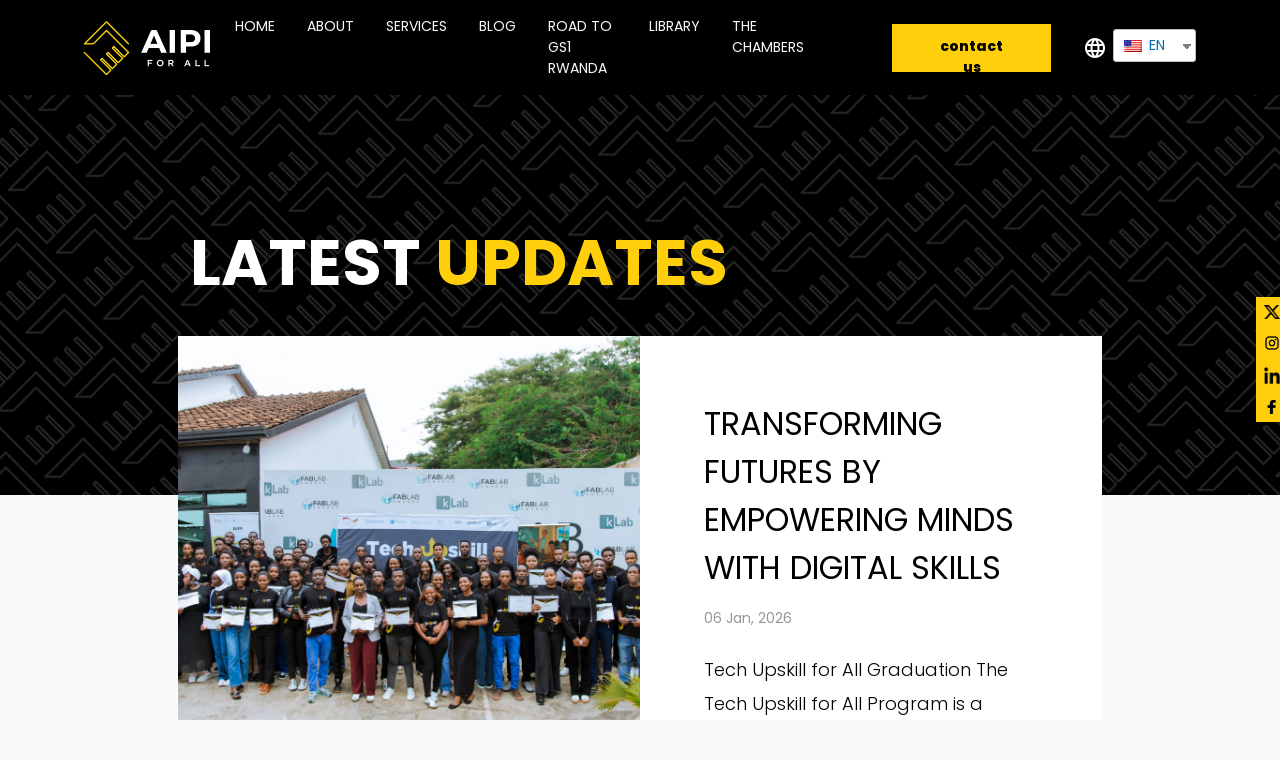

--- FILE ---
content_type: text/html; charset=UTF-8
request_url: https://aipi.rw/author/yves/
body_size: 7529
content:
<!DOCTYPE html>
<html lang="en">

<head>
	<meta charset="UTF-8" />
	<meta http-equiv="X-UA-Compatible" content="IE=edge" />
	<meta name="viewport" content="width=device-width, initial-scale=1.0" />
	<title>AIPI</title>
	<link rel="preconnect" href="https://fonts.gstatic.com" />
	<link href="https://fonts.googleapis.com/css2?family=Poppins:wght@300;400;500;600;700;800;900&display=swap" rel="stylesheet" />
	<link rel="icon" href="https://aipi.rw/wp-content/themes/aipiTheme/assets/browser_icon.png" />
	<link rel="stylesheet" href="https://aipi.rw/wp-content/themes/aipiTheme/styles/bootstrap.min.css" />
	<link rel="stylesheet" href="https://aipi.rw/wp-content/themes/aipiTheme/styles/about.css" />
	<link rel="stylesheet" href="https://aipi.rw/wp-content/themes/aipiTheme/styles/aimp_ui.css" />
	<link rel="stylesheet" href="https://aipi.rw/wp-content/themes/aipiTheme/styles/index.css" />
	<link rel="stylesheet" href="https://fonts.googleapis.com/icon?family=Material+Icons" />
	<!-- Global site tag (gtag.js) - Google Analytics -->
	<script src="https://code.jquery.com/jquery-3.2.1.slim.min.js" integrity="sha384-KJ3o2DKtIkvYIK3UENzmM7KCkRr/rE9/Qpg6aAZGJwFDMVNA/GpGFF93hXpG5KkN" crossorigin="anonymous"></script>
	<script src="https://cdn.jsdelivr.net/npm/bootstrap@4.0.0/dist/js/bootstrap.min.js" integrity="sha384-JZR6Spejh4U02d8jOt6vLEHfe/JQGiRRSQQxSfFWpi1MquVdAyjUar5+76PVCmYl" crossorigin="anonymous"></script>
	<script async src="https://www.googletagmanager.com/gtag/js?id=G-9FEP3ERJ2Y"></script>
	<script src="https://www.google.com/recaptcha/api.js" async defer></script>
	<script>
		window.dataLayer = window.dataLayer || [];

		function gtag() {
			dataLayer.push(arguments);
		}
		gtag('js', new Date());
		gtag('config', 'G-9FEP3ERJ2Y');
	</script>
	<meta name='robots' content='max-image-preview:large' />
<link rel='dns-prefetch' href='//www.google.com' />
<link rel='dns-prefetch' href='//s.w.org' />
<link rel="alternate" type="application/rss+xml" title="AIPI FOR ALL &raquo; Posts by yves Feed" href="https://aipi.rw/author/yves/feed/" />
<script type="text/javascript">
window._wpemojiSettings = {"baseUrl":"https:\/\/s.w.org\/images\/core\/emoji\/14.0.0\/72x72\/","ext":".png","svgUrl":"https:\/\/s.w.org\/images\/core\/emoji\/14.0.0\/svg\/","svgExt":".svg","source":{"concatemoji":"https:\/\/aipi.rw\/wp-includes\/js\/wp-emoji-release.min.js?ver=6.0.1"}};
/*! This file is auto-generated */
!function(e,a,t){var n,r,o,i=a.createElement("canvas"),p=i.getContext&&i.getContext("2d");function s(e,t){var a=String.fromCharCode,e=(p.clearRect(0,0,i.width,i.height),p.fillText(a.apply(this,e),0,0),i.toDataURL());return p.clearRect(0,0,i.width,i.height),p.fillText(a.apply(this,t),0,0),e===i.toDataURL()}function c(e){var t=a.createElement("script");t.src=e,t.defer=t.type="text/javascript",a.getElementsByTagName("head")[0].appendChild(t)}for(o=Array("flag","emoji"),t.supports={everything:!0,everythingExceptFlag:!0},r=0;r<o.length;r++)t.supports[o[r]]=function(e){if(!p||!p.fillText)return!1;switch(p.textBaseline="top",p.font="600 32px Arial",e){case"flag":return s([127987,65039,8205,9895,65039],[127987,65039,8203,9895,65039])?!1:!s([55356,56826,55356,56819],[55356,56826,8203,55356,56819])&&!s([55356,57332,56128,56423,56128,56418,56128,56421,56128,56430,56128,56423,56128,56447],[55356,57332,8203,56128,56423,8203,56128,56418,8203,56128,56421,8203,56128,56430,8203,56128,56423,8203,56128,56447]);case"emoji":return!s([129777,127995,8205,129778,127999],[129777,127995,8203,129778,127999])}return!1}(o[r]),t.supports.everything=t.supports.everything&&t.supports[o[r]],"flag"!==o[r]&&(t.supports.everythingExceptFlag=t.supports.everythingExceptFlag&&t.supports[o[r]]);t.supports.everythingExceptFlag=t.supports.everythingExceptFlag&&!t.supports.flag,t.DOMReady=!1,t.readyCallback=function(){t.DOMReady=!0},t.supports.everything||(n=function(){t.readyCallback()},a.addEventListener?(a.addEventListener("DOMContentLoaded",n,!1),e.addEventListener("load",n,!1)):(e.attachEvent("onload",n),a.attachEvent("onreadystatechange",function(){"complete"===a.readyState&&t.readyCallback()})),(e=t.source||{}).concatemoji?c(e.concatemoji):e.wpemoji&&e.twemoji&&(c(e.twemoji),c(e.wpemoji)))}(window,document,window._wpemojiSettings);
</script>
<style type="text/css">
img.wp-smiley,
img.emoji {
	display: inline !important;
	border: none !important;
	box-shadow: none !important;
	height: 1em !important;
	width: 1em !important;
	margin: 0 0.07em !important;
	vertical-align: -0.1em !important;
	background: none !important;
	padding: 0 !important;
}
</style>
	<link rel='stylesheet' id='formidable-css'  href='https://aipi.rw/wp-content/plugins/formidable/css/formidableforms.css?ver=8221524' type='text/css' media='all' />
<link rel='stylesheet' id='wp-block-library-css'  href='https://aipi.rw/wp-includes/css/dist/block-library/style.min.css?ver=6.0.1' type='text/css' media='all' />
<style id='global-styles-inline-css' type='text/css'>
body{--wp--preset--color--black: #000000;--wp--preset--color--cyan-bluish-gray: #abb8c3;--wp--preset--color--white: #ffffff;--wp--preset--color--pale-pink: #f78da7;--wp--preset--color--vivid-red: #cf2e2e;--wp--preset--color--luminous-vivid-orange: #ff6900;--wp--preset--color--luminous-vivid-amber: #fcb900;--wp--preset--color--light-green-cyan: #7bdcb5;--wp--preset--color--vivid-green-cyan: #00d084;--wp--preset--color--pale-cyan-blue: #8ed1fc;--wp--preset--color--vivid-cyan-blue: #0693e3;--wp--preset--color--vivid-purple: #9b51e0;--wp--preset--gradient--vivid-cyan-blue-to-vivid-purple: linear-gradient(135deg,rgba(6,147,227,1) 0%,rgb(155,81,224) 100%);--wp--preset--gradient--light-green-cyan-to-vivid-green-cyan: linear-gradient(135deg,rgb(122,220,180) 0%,rgb(0,208,130) 100%);--wp--preset--gradient--luminous-vivid-amber-to-luminous-vivid-orange: linear-gradient(135deg,rgba(252,185,0,1) 0%,rgba(255,105,0,1) 100%);--wp--preset--gradient--luminous-vivid-orange-to-vivid-red: linear-gradient(135deg,rgba(255,105,0,1) 0%,rgb(207,46,46) 100%);--wp--preset--gradient--very-light-gray-to-cyan-bluish-gray: linear-gradient(135deg,rgb(238,238,238) 0%,rgb(169,184,195) 100%);--wp--preset--gradient--cool-to-warm-spectrum: linear-gradient(135deg,rgb(74,234,220) 0%,rgb(151,120,209) 20%,rgb(207,42,186) 40%,rgb(238,44,130) 60%,rgb(251,105,98) 80%,rgb(254,248,76) 100%);--wp--preset--gradient--blush-light-purple: linear-gradient(135deg,rgb(255,206,236) 0%,rgb(152,150,240) 100%);--wp--preset--gradient--blush-bordeaux: linear-gradient(135deg,rgb(254,205,165) 0%,rgb(254,45,45) 50%,rgb(107,0,62) 100%);--wp--preset--gradient--luminous-dusk: linear-gradient(135deg,rgb(255,203,112) 0%,rgb(199,81,192) 50%,rgb(65,88,208) 100%);--wp--preset--gradient--pale-ocean: linear-gradient(135deg,rgb(255,245,203) 0%,rgb(182,227,212) 50%,rgb(51,167,181) 100%);--wp--preset--gradient--electric-grass: linear-gradient(135deg,rgb(202,248,128) 0%,rgb(113,206,126) 100%);--wp--preset--gradient--midnight: linear-gradient(135deg,rgb(2,3,129) 0%,rgb(40,116,252) 100%);--wp--preset--duotone--dark-grayscale: url('#wp-duotone-dark-grayscale');--wp--preset--duotone--grayscale: url('#wp-duotone-grayscale');--wp--preset--duotone--purple-yellow: url('#wp-duotone-purple-yellow');--wp--preset--duotone--blue-red: url('#wp-duotone-blue-red');--wp--preset--duotone--midnight: url('#wp-duotone-midnight');--wp--preset--duotone--magenta-yellow: url('#wp-duotone-magenta-yellow');--wp--preset--duotone--purple-green: url('#wp-duotone-purple-green');--wp--preset--duotone--blue-orange: url('#wp-duotone-blue-orange');--wp--preset--font-size--small: 13px;--wp--preset--font-size--medium: 20px;--wp--preset--font-size--large: 36px;--wp--preset--font-size--x-large: 42px;}.has-black-color{color: var(--wp--preset--color--black) !important;}.has-cyan-bluish-gray-color{color: var(--wp--preset--color--cyan-bluish-gray) !important;}.has-white-color{color: var(--wp--preset--color--white) !important;}.has-pale-pink-color{color: var(--wp--preset--color--pale-pink) !important;}.has-vivid-red-color{color: var(--wp--preset--color--vivid-red) !important;}.has-luminous-vivid-orange-color{color: var(--wp--preset--color--luminous-vivid-orange) !important;}.has-luminous-vivid-amber-color{color: var(--wp--preset--color--luminous-vivid-amber) !important;}.has-light-green-cyan-color{color: var(--wp--preset--color--light-green-cyan) !important;}.has-vivid-green-cyan-color{color: var(--wp--preset--color--vivid-green-cyan) !important;}.has-pale-cyan-blue-color{color: var(--wp--preset--color--pale-cyan-blue) !important;}.has-vivid-cyan-blue-color{color: var(--wp--preset--color--vivid-cyan-blue) !important;}.has-vivid-purple-color{color: var(--wp--preset--color--vivid-purple) !important;}.has-black-background-color{background-color: var(--wp--preset--color--black) !important;}.has-cyan-bluish-gray-background-color{background-color: var(--wp--preset--color--cyan-bluish-gray) !important;}.has-white-background-color{background-color: var(--wp--preset--color--white) !important;}.has-pale-pink-background-color{background-color: var(--wp--preset--color--pale-pink) !important;}.has-vivid-red-background-color{background-color: var(--wp--preset--color--vivid-red) !important;}.has-luminous-vivid-orange-background-color{background-color: var(--wp--preset--color--luminous-vivid-orange) !important;}.has-luminous-vivid-amber-background-color{background-color: var(--wp--preset--color--luminous-vivid-amber) !important;}.has-light-green-cyan-background-color{background-color: var(--wp--preset--color--light-green-cyan) !important;}.has-vivid-green-cyan-background-color{background-color: var(--wp--preset--color--vivid-green-cyan) !important;}.has-pale-cyan-blue-background-color{background-color: var(--wp--preset--color--pale-cyan-blue) !important;}.has-vivid-cyan-blue-background-color{background-color: var(--wp--preset--color--vivid-cyan-blue) !important;}.has-vivid-purple-background-color{background-color: var(--wp--preset--color--vivid-purple) !important;}.has-black-border-color{border-color: var(--wp--preset--color--black) !important;}.has-cyan-bluish-gray-border-color{border-color: var(--wp--preset--color--cyan-bluish-gray) !important;}.has-white-border-color{border-color: var(--wp--preset--color--white) !important;}.has-pale-pink-border-color{border-color: var(--wp--preset--color--pale-pink) !important;}.has-vivid-red-border-color{border-color: var(--wp--preset--color--vivid-red) !important;}.has-luminous-vivid-orange-border-color{border-color: var(--wp--preset--color--luminous-vivid-orange) !important;}.has-luminous-vivid-amber-border-color{border-color: var(--wp--preset--color--luminous-vivid-amber) !important;}.has-light-green-cyan-border-color{border-color: var(--wp--preset--color--light-green-cyan) !important;}.has-vivid-green-cyan-border-color{border-color: var(--wp--preset--color--vivid-green-cyan) !important;}.has-pale-cyan-blue-border-color{border-color: var(--wp--preset--color--pale-cyan-blue) !important;}.has-vivid-cyan-blue-border-color{border-color: var(--wp--preset--color--vivid-cyan-blue) !important;}.has-vivid-purple-border-color{border-color: var(--wp--preset--color--vivid-purple) !important;}.has-vivid-cyan-blue-to-vivid-purple-gradient-background{background: var(--wp--preset--gradient--vivid-cyan-blue-to-vivid-purple) !important;}.has-light-green-cyan-to-vivid-green-cyan-gradient-background{background: var(--wp--preset--gradient--light-green-cyan-to-vivid-green-cyan) !important;}.has-luminous-vivid-amber-to-luminous-vivid-orange-gradient-background{background: var(--wp--preset--gradient--luminous-vivid-amber-to-luminous-vivid-orange) !important;}.has-luminous-vivid-orange-to-vivid-red-gradient-background{background: var(--wp--preset--gradient--luminous-vivid-orange-to-vivid-red) !important;}.has-very-light-gray-to-cyan-bluish-gray-gradient-background{background: var(--wp--preset--gradient--very-light-gray-to-cyan-bluish-gray) !important;}.has-cool-to-warm-spectrum-gradient-background{background: var(--wp--preset--gradient--cool-to-warm-spectrum) !important;}.has-blush-light-purple-gradient-background{background: var(--wp--preset--gradient--blush-light-purple) !important;}.has-blush-bordeaux-gradient-background{background: var(--wp--preset--gradient--blush-bordeaux) !important;}.has-luminous-dusk-gradient-background{background: var(--wp--preset--gradient--luminous-dusk) !important;}.has-pale-ocean-gradient-background{background: var(--wp--preset--gradient--pale-ocean) !important;}.has-electric-grass-gradient-background{background: var(--wp--preset--gradient--electric-grass) !important;}.has-midnight-gradient-background{background: var(--wp--preset--gradient--midnight) !important;}.has-small-font-size{font-size: var(--wp--preset--font-size--small) !important;}.has-medium-font-size{font-size: var(--wp--preset--font-size--medium) !important;}.has-large-font-size{font-size: var(--wp--preset--font-size--large) !important;}.has-x-large-font-size{font-size: var(--wp--preset--font-size--x-large) !important;}
</style>
<link rel='stylesheet' id='contact-form-7-css'  href='https://aipi.rw/wp-content/plugins/contact-form-7/includes/css/styles.css?ver=5.6.2' type='text/css' media='all' />
<link rel='stylesheet' id='email-subscribers-css'  href='https://aipi.rw/wp-content/plugins/email-subscribers/lite/public/css/email-subscribers-public.css?ver=5.4.7' type='text/css' media='all' />
<link rel='stylesheet' id='trp-floater-language-switcher-style-css'  href='https://aipi.rw/wp-content/plugins/translatepress-multilingual/assets/css/trp-floater-language-switcher.css?ver=2.0.6' type='text/css' media='all' />
<link rel='stylesheet' id='trp-language-switcher-style-css'  href='https://aipi.rw/wp-content/plugins/translatepress-multilingual/assets/css/trp-language-switcher.css?ver=2.0.6' type='text/css' media='all' />
<script type='text/javascript' src='https://aipi.rw/wp-includes/js/jquery/jquery.min.js?ver=3.6.0' id='jquery-core-js'></script>
<script type='text/javascript' src='https://aipi.rw/wp-includes/js/jquery/jquery-migrate.min.js?ver=3.3.2' id='jquery-migrate-js'></script>
<link rel="https://api.w.org/" href="https://aipi.rw/wp-json/" /><link rel="alternate" type="application/json" href="https://aipi.rw/wp-json/wp/v2/users/2" /><link rel="EditURI" type="application/rsd+xml" title="RSD" href="https://aipi.rw/xmlrpc.php?rsd" />
<link rel="wlwmanifest" type="application/wlwmanifest+xml" href="https://aipi.rw/wp-includes/wlwmanifest.xml" /> 
<meta name="generator" content="WordPress 6.0.1" />
<script type="text/javascript">document.documentElement.className += " js";</script>
<link rel="alternate" hreflang="en-US" href="https://aipi.rw/author/yves/"/>
<link rel="alternate" hreflang="en" href="https://aipi.rw/author/yves/"/>
<link rel="alternate" hreflang="de-DE" href="https://aipi.rw/de/author/yves/"/>
<link rel="alternate" hreflang="de" href="https://aipi.rw/de/author/yves/"/>
<link rel="icon" href="https://aipi.rw/wp-content/uploads/2025/01/cropped-AIPI-ICON-32x32.png" sizes="32x32" />
<link rel="icon" href="https://aipi.rw/wp-content/uploads/2025/01/cropped-AIPI-ICON-192x192.png" sizes="192x192" />
<link rel="apple-touch-icon" href="https://aipi.rw/wp-content/uploads/2025/01/cropped-AIPI-ICON-180x180.png" />
<meta name="msapplication-TileImage" content="https://aipi.rw/wp-content/uploads/2025/01/cropped-AIPI-ICON-270x270.png" />
</head>

<body style="position: relative">
	<nav class="navbar navbar-expand-lg sticky-top navbar-light bg_black" style="width: 100%">
		<div class="container d-flex justify-content-between align-items-center" style="position: relative">
			<a class="navbar-brand" href="/">
				<img height="56px" src="https://aipi.rw/wp-content/uploads/2025/01/cropped-AIPI-logo-for-web.png" alt="AIPI FOR ALL">			</a>

			<span class="material-icons menu_open white show_sm"> menu_open </span>

			<div class="
						d-lg-flex d-xl-flex
						justify-content-between
						align-items-center
						my_navbar
					">
				<span class="material-icons close_icon pointer white show_sm">
					close
				</span>
				<div class="menu-top-menu-container"><ul id="menu-top-menu" class="navbar-nav mr-auto navbar_list"><li itemscope="itemscope" itemtype="https://www.schema.org/SiteNavigationElement" id="menu-item-12" class="menu-item menu-item-type-post_type menu-item-object-page menu-item-home menu-item-12 nav-item"><a title="Home" href="https://aipi.rw/" class="nav-link">Home</a></li>
<li itemscope="itemscope" itemtype="https://www.schema.org/SiteNavigationElement" id="menu-item-13" class="menu-item menu-item-type-post_type menu-item-object-page menu-item-13 nav-item"><a title="About" href="https://aipi.rw/about/" class="nav-link">About</a></li>
<li itemscope="itemscope" itemtype="https://www.schema.org/SiteNavigationElement" id="menu-item-168" class="menu-item menu-item-type-post_type menu-item-object-page menu-item-168 nav-item"><a title="Services" href="https://aipi.rw/services/" class="nav-link">Services</a></li>
<li itemscope="itemscope" itemtype="https://www.schema.org/SiteNavigationElement" id="menu-item-243" class="menu-item menu-item-type-taxonomy menu-item-object-category menu-item-243 nav-item"><a title="Blog" href="https://aipi.rw/category/blog/" class="nav-link">Blog</a></li>
<li itemscope="itemscope" itemtype="https://www.schema.org/SiteNavigationElement" id="menu-item-1527" class="menu-item menu-item-type-post_type menu-item-object-page menu-item-1527 nav-item"><a title="Road to GS1 Rwanda" href="https://aipi.rw/gs-1/" class="nav-link">Road to GS1 Rwanda</a></li>
<li itemscope="itemscope" itemtype="https://www.schema.org/SiteNavigationElement" id="menu-item-221" class="menu-item menu-item-type-post_type menu-item-object-page menu-item-221 nav-item"><a title="Library" href="https://aipi.rw/library/" class="nav-link">Library</a></li>
<li itemscope="itemscope" itemtype="https://www.schema.org/SiteNavigationElement" id="menu-item-549" class="menu-item menu-item-type-post_type menu-item-object-page menu-item-549 nav-item"><a title="The Chambers" href="https://aipi.rw/the-chambers/" class="nav-link">The Chambers</a></li>
</ul></div>				<a href="/contact"><button class="my_btn btn_primary mal64">contact us</button></a>
				<div class="btn-group language_toggle mal32" role="group" aria-label="Second group">
					<span class="material-icons white align-self-center">language</span> &nbsp; &nbsp;
					<div class="trp-language-switcher trp-language-switcher-container" data-no-translation >
    <div class="trp-ls-shortcode-current-language">
        <a href="#" class="trp-ls-shortcode-disabled-language trp-ls-disabled-language" title="English" onclick="event.preventDefault()">
			<img class="trp-flag-image" src="https://aipi.rw/wp-content/plugins/translatepress-multilingual/assets/images/flags/en_US.png" width="18" height="12" alt="en_US" title="English"> EN		</a>
    </div>
    <div class="trp-ls-shortcode-language">
                <a href="#" class="trp-ls-shortcode-disabled-language trp-ls-disabled-language"  title="English" onclick="event.preventDefault()">
			<img class="trp-flag-image" src="https://aipi.rw/wp-content/plugins/translatepress-multilingual/assets/images/flags/en_US.png" width="18" height="12" alt="en_US" title="English"> EN		</a>
                    <a href="https://aipi.rw/de/author/yves/" title="Deutsch">
            <img class="trp-flag-image" src="https://aipi.rw/wp-content/plugins/translatepress-multilingual/assets/images/flags/de_DE.png" width="18" height="12" alt="de_DE" title="Deutsch"> DE        </a>

        </div>
    <script type="application/javascript">
        // need to have the same with set from JS on both divs. Otherwise it can push stuff around in HTML
        var trp_ls_shortcodes = document.querySelectorAll('.trp-language-switcher');
        if ( trp_ls_shortcodes.length > 0) {
            // get the last language switcher added
            var trp_el = trp_ls_shortcodes[trp_ls_shortcodes.length - 1];
            var trp_shortcode_language_item = trp_el.querySelector('.trp-ls-shortcode-language')

            // set width
            var trp_ls_shortcode_width = trp_shortcode_language_item.offsetWidth + 5;
            trp_shortcode_language_item.style.width = trp_ls_shortcode_width + 'px';
            trp_el.querySelector('.trp-ls-shortcode-current-language').style.width = trp_ls_shortcode_width + 'px';

            // We're putting this on display: none after we have its width.
            trp_shortcode_language_item.style.display = 'none';
        }
    </script>
</div>					<!-- <a href="/" class="btn active">EN</a>
					<span class="grey align-self-center">|</span>
					<a href="/de" class="btn inactive">DE</a> -->
				</div>
			</div>
		</div>
	</nav>
<div class="intro_part" style="
				background: url(https://aipi.rw/wp-content/themes/aipiTheme/assets/txt2.png);background-size: cover;background-attachment: fixed;">
    <div class="container welcome_section white section120">
        <p class="uppercase text64 fowe700 mabo64">
            latest <span class="yellow">updates</span>
        </p>
    </div>
    
            <div class="container section120 services_inner">
            <div class="row bg_white">
                                    <div class="col-sm-12 col-md-12 col-lg-6 blog_Img pad00" style="
							background: url('https://aipi.rw/wp-content/uploads/2026/01/4P8A9669-scaled.jpg');
							height: 400px; background-size: cover; background-position: center
						"></div>
                                <div class="col-sm-12 col-md-12 col-lg-6 pad64">
                    <p class="text32 capitalize blog_title">TRANSFORMING FUTURES BY EMPOWERING MINDS WITH DIGITAL SKILLS</p>
                    <p class="grey mabo24">06 Jan, 2026</p>
                    <div class="copy mabo32"><p>Tech Upskill for All Graduation The Tech Upskill for All Program is a transformative initiative empowering vulnerable and underrepresented communities with practical digital and technical skills. By focusing on people [&hellip;]</p>
</div>
                    <a href=https://aipi.rw/transforming-futures-by-empowering-minds-with-digital-skills/ class="uppercase black fowe800">read blog</a>
                </div>
            </div>
        </div>

    


    <div class="next_to_inner_services"></div>

    <!-- POSTS SECTION  -->
    <div class="bg_white">
        <div class="container section120">
            <div class="row">
                                                                            <div class="col-sm-12 col-md-6 col-lg-6 mabo64">
                                    <img class="mabo32" src=https://aipi.rw/wp-content/uploads/2026/01/IMG_7322-scaled.jpg style="
                                            width: 100%;
                                            height: 350px;
                                            object-fit: cover;
                                            background-position: center;" alt="" />
                                
                                <p class="grey text16">06 Jan, 2026</p>
                                <a href=https://aipi.rw/tech-upskill-for-all-program/ class="black text32 blog_title">TECH UPSKILL FOR ALL PROGRAM</a>
                                <div class="copy mato16"><p>The Tech Upskill Program is a transformative initiative designed to equip vulnerable and underrepresented communities with practical digital and technical skills. By fostering skill building and employability, the program creates [&hellip;]</p>
</div>
                                <a href=https://aipi.rw/tech-upskill-for-all-program/ class="uppercase black fowe800">read blog</a>
                                </div>                                                            <div class="col-sm-12 col-md-6 col-lg-6 mabo64">
                                    <img class="mabo32" src=https://aipi.rw/wp-content/uploads/2025/03/IMG_6070-2-scaled.jpg style="
                                            width: 100%;
                                            height: 350px;
                                            object-fit: cover;
                                            background-position: center;" alt="" />
                                
                                <p class="grey text16">11 Mar, 2025</p>
                                <a href=https://aipi.rw/aipi-for-all-kickoff-event-a-milestone-for-digital-inclusion-in-rwanda/ class="black text32 blog_title">AIPI For All Kickoff Event: A Milestone for Digital Inclusion in Rwanda</a>
                                <div class="copy mato16"><p>AIPI For All (Access International Partnership in IT), a partnership project between Rwanda ICT Chamber and  the German IT-based association Bundesverband IT-Mittelstand e.V. (BITMi), successfully hosted a vibrant Meet &amp; [&hellip;]</p>
</div>
                                <a href=https://aipi.rw/aipi-for-all-kickoff-event-a-milestone-for-digital-inclusion-in-rwanda/ class="uppercase black fowe800">read blog</a>
                                </div>                    <div class="pagination_btn">
                                                <a href="https://aipi.rw/author/yves/page/2/" >Next Page &raquo;</a>                    </div>
                    <!-- <a href="#">
                        <button class="my_btn btn_primary block center"><a href="https://aipi.rw/author/yves/page/2/" >Next Page &raquo;</a></button></a> -->

            </div>
        </div>

    </div>
<!-- SOCIAL MEDIA -->

<div class="icons text-center">
			<a href=https://twitter.com/aipi_ict_rwanda target="_blank"><img src=https://aipi.rw/wp-content/uploads/2025/01/X_logo_2023.svg_.png alt="" class="icon bg_yellow" />
		</a>
			<a href=https://www.instagram.com/aipi_ict_rwanda/ target="_blank"><img src=https://aipi.rw/wp-content/uploads/2021/07/instagram.png alt="" class="icon bg_yellow" />
		</a>
			<a href=https://www.linkedin.com/in/aipi-ict-rwanda-756606212/ target="_blank"><img src=https://aipi.rw/wp-content/uploads/2021/08/linkedinLogo-edited.png alt="" class="icon bg_yellow" />
		</a>
			<a href=https://www.facebook.com/Aipi-ict-rwanda-104631788481835/?ref=pages_you_manage target="_blank"><img src=https://aipi.rw/wp-content/uploads/2022/06/Facebook-Icon-PNG-01.png alt="" class="icon bg_yellow" />
		</a>
	</div>


<!-- FOOTER FORM  -->
<div class="bg_darkgrey">
	<div class="container section1200">
		<div class="row">

			<div class="col-sm-12 col-md-12 col-lg-3 mabo64_sm">
								<img width="96px" src=https://aipi.rw/wp-content/uploads/2021/07/Icon-Grey.png alt="" />
							</div>

			<div class="col-sm-12 col-md-12 col-lg-4 mabo64_sm">
				<p class="yellow text32 mabo32">Contact us</p>
									<div class="mabo64">
						<p class="white fowe600 text16">Rwanda</p>
													<p class="grey text16">+250 781 375971</p>
													<p class="grey text16">Fairview Building, KG 622 Avenue  Kigali, Rwanda</p>
													<p class="grey text16"><a href="mailto:info@aipi.rw">info@aipi.rw</a></p>
											</div>
									<div class="mabo64">
						<p class="white fowe600 text16">Germany</p>
													<p class="grey text16">Bundesverband IT-Mittelstand e. V. (BITMi) </p>
													<p class="grey text16">+49 241 1890558</p>
													<p class="grey text16">Pascalstr. 6, 52076 Aachen</p>
													<p class="grey text16"><a href="mailto:ruanda@bitmi.de">ruanda@bitmi.de</a></p>
											</div>
							</div>

			<div class="col-sm-12 col-md-12 col-lg-4">
				<p class="yellow text32 mabo32">Newsletters</p>
				<p class="grey text16 mabo32">
					Subscribe to the newsletter to stay up
					to date.
				</p>
				<div class="newsletter_input d-flex mabo64">
					<div class="emaillist" id="es_form_f1-n1"><form action="/author/yves/#es_form_f1-n1" method="post" class="es_subscription_form es_shortcode_form " id="es_subscription_form_696fad7daa096" data-source="ig-es"><div class="es-field-wrap"><label><input class="es_required_field es_txt_email ig_es_form_field_email" type="email" name="esfpx_email" value="" placeholder="Email" required="required" /></label></div><input type="hidden" name="esfpx_lists[]" value="16b271a23a07" /><input type="hidden" name="esfpx_form_id" value="1" /><input type="hidden" name="es" value="subscribe" />
			<input type="hidden" name="esfpx_es_form_identifier" value="f1-n1" />
			<input type="hidden" name="esfpx_es_email_page" value="2398" />
			<input type="hidden" name="esfpx_es_email_page_url" value="https://aipi.rw/aipi-for-all-kickoff-event-a-milestone-for-digital-inclusion-in-rwanda/" />
			<input type="hidden" name="esfpx_status" value="Unconfirmed" />
			<input type="hidden" name="esfpx_es-subscribe" id="es-subscribe-696fad7daa096" value="7ff0966957" />
			<label style="position:absolute;top:-99999px;left:-99999px;z-index:-99;"><input type="email" name="esfpx_es_hp_email" class="es_required_field" tabindex="-1" autocomplete="-1" value="" /></label><input type="submit" name="submit" class="es_subscription_form_submit es_submit_button es_textbox_button" id="es_subscription_form_submit_696fad7daa096" value="Subscribe" /><span class="es_spinner_image" id="spinner-image"><img src="https://aipi.rw/wp-content/plugins/email-subscribers/lite/public/images/spinner.gif" alt="Loading" /></span></form><span class="es_subscription_message " id="es_subscription_message_696fad7daa096"></span></div>					<!-- <input type="email" class="my_input" placeholder="Your e-mail" />
					<button class="my_btn btn_primary btn_long">submit</button> -->
				</div>
									<p class="text14 mabo32 fowe400 grey">
						<a href=https://aipi.rw/wp-content/uploads/2023/07/Privacy-policy.pdf target="_blank" class="grey underline">Privacy policy</a>
					</p>
							</div>


		</div>
	</div>
</div>

<!-- FOOTER  -->
<footer class="bg_black" style="padding-top: 46px; padding-bottom: 26px">
	<div class="container d-md-flex align-items-center justify-content-between">
		<p class="text14 fowe400 grey">AIPI Ltd Copyright &copy; 2026</p>
		<p class="text14 fowe400 grey">
			Developed by
			<a href="https://awesomity.rw/" target="_blank" class="yellow underline">Awesomity Lab</a>
		</p>
	</div>
</footer>


<script src="https://code.jquery.com/jquery-3.5.1.slim.min.js"></script>
<script src="https://aipi.rw/wp-content/themes/aipiTheme/utils/jquery.js"></script>
<script src="https://aipi.rw/wp-content/themes/aipiTheme/utils/bootstrap.min.js"></script>
<script src="https://aipi.rw/wp-content/themes/aipiTheme/utils/script.js"></script>
<script src="https://aipi.rw/wp-content/themes/aipiTheme/utils/intersection.observer.js"></script>
</body>

</html>

--- FILE ---
content_type: text/css
request_url: https://aipi.rw/wp-content/themes/aipiTheme/styles/about.css
body_size: 855
content:
.about_img {
  width: 80% !important;
  height: 500px !important;
  object-fit: cover;
  object-position: center;
  position: absolute;
  right: 50%;
  bottom: -430px !important;
  transform: translateX(50%);
}

.next_to_inner {
  padding-top: 270px !important;
}

.neg_top_mar {
  margin-top: -200px;
}

.services_inner,
.library_inner {
  background-color: transparent;
  position: absolute;
  right: 50%;
  transform: translateX(50%);
  top: 30vh !important;
  z-index: 2;
}
.read_blog_img {
  margin-top: -200px;
  margin-bottom: 64px;
}
.padr200 {
  padding-right: 200px;
}

.library_inner {
  top: 30vh;
}

.next_to_inner_services,
.next_to_inner_library {
  width: 100%;
  min-height: 500px;
}

.heroes_opener,
.controlling_opener {
  font-size: 32px;
}

.template_inner {
  margin-top: -200px;
}

.next_to_inner_provision {
  min-height: 600px;
  padding: 120px;
}

.provisions_area {
  margin-top: -25vh;
  margin-bottom: 32px !important;
}

.text50 {
  font-size: 50px !important;
}

.carousel-control-prev,
.carousel-control-next {
  border-radius: 0;
  padding: 16px;
  width: 64px;
  height: 64px;
  background-color: rgba(254, 207, 10, 0.64);
  top: calc(50% - 32px);
  opacity: 1;
}

.carousel-control-prev {
  left: 64px;
}

.carousel-control-next {
  left: calc(33.33% - 120px);
}

.carousel-control-prev span,
.carousel-control-next span {
  color: #000000 !important;
}

.service_cat {
  font-size: 50px;
}

@media screen and (max-width: 1050px) {
  .next_to_inner_services {
    height: 547px;
  }

  .services_inner {
    top: 13vh;
  }

  .library_inner {
    top: 25vh;
  }

  .next_to_inner_provision {
    padding: 120px 16px;
  }

  .next_to_inner_library {
    height: 650px;
  }
  .service_cat {
    font-size: 48px;
  }
}

@media screen and (max-width: 768px) {
  .neg_top_mar {
    margin-top: -150px;
  }

  .blog_Img {
    height: 200px !important;
  }
  .read_blog_img {
    margin-top: -100px;
    margin-bottom: 64px;
  }

  .blog_copy {
    text-align: justify;
  }

  .form_label {
    margin-left: 6px !important;
  }

  .text50 {
    font-size: 32px !important;
    line-height: 48px;
  }

  .padr200 {
    padding-right: 0px;
  }

  .about_img {
    width: 90% !important;
    height: 200px !important;
    z-index: 1000 !important;
    bottom: -200px !important;
  }
  .mabo32_sm {
    margin-bottom: 32px !important;
  }

  .controlling_team .col-lg-4 img,
  .heroes_team .col-lg-4 img {
    width: 60% !important;
  }

  .next_to_inner {
    padding-top: 120px !important;
  }

  .next_to_inner_services {
    width: 100%;
    height: 550px;
  }

  .services_inner {
    top: 20vh;
  }

  .library_inner {
    top: 30vh;
  }

  .next_to_inner_library {
    height: 940px;
  }

  .read_blog_inner {
    top: 20vh;
  }

  ul {
    list-style: none;
  }

  .form_label {
    text-align: left;
  }

  .carousel-control-prev {
    left: 32px;
    top: 40vh;
  }

  .carousel-control-next {
    left: calc(100% - 96px);
    top: 40vh;
  }

  .ceo_pic {
    height: 50vh !important;
  }

  .library_docs p {
    text-align: left !important;
  }

  .service_cat {
    font-size: 24px;
  }

  .heroes_opener,
  .controlling_opener {
    font-size: 16px !important;
  }

  .provisions_area {
    margin-top: 0vh;
    margin-bottom: 32px !important;
  }

  .provisions_area img {
    height: 200px !important;
  }
}

@media screen and (max-width: 540px) {
  .next_to_inner_services {
    width: 100%;
    height: 800px;
  }

  .heroes_opener,
  .controlling_opener {
    font-size: 16px !important;
  }
}


--- FILE ---
content_type: text/css
request_url: https://aipi.rw/wp-content/themes/aipiTheme/styles/aimp_ui.css
body_size: 3259
content:
:root {
  --white: #fff;
  --black: #000000;
  --yellow: #fecf0a;
  --whitesmoke: #fafafa;
  --greyish: #eeeeee;
  --grey: #969696;
  --red: #d01515;
  --darkgrey: #2d2d2d;
}

* {
  box-sizing: border-box;
}

html {
  scroll-behavior: smooth;
  margin-top: 0 !important;
}

body {
  font-family: Poppins, sans-serif;
  color: var(--black);
  background-color: var(--whitesmoke);
  font-size: 14px;
  width: 100%;
  overflow-x: hidden;
}

a {
  text-decoration: none;
}

.white {
  color: var(--white) !important;
}

.black {
  color: var(--black) !important;
}

.whitesmoke {
  color: var(--whitesmoke) !important;
}

.grey {
  color: var(--grey) !important;
}

.red {
  color: var(--red) !important;
}

.yellow {
  color: var(--yellow) !important;
}

.uppercase {
  text-transform: uppercase;
}

.lowercase {
  text-transform: lowercase;
}

.capitalize {
  text-transform: capitalize;
}

.pointer {
  cursor: pointer;
}

.underline {
  text-decoration: underline;
}

.pad00 {
  padding: 0 !important;
  margin: 0 !important;
}

.pad8 {
  padding: 8px;
}

.pad16 {
  padding: 16px;
}

.pad24 {
  padding: 24px;
}

.pad32 {
  padding: 32px;
}

.pad64 {
  padding: 64px;
}

.mar8 {
  margin-right: 8px !important;
}

.mar16 {
  margin-right: 16px !important;
}

.mar24 {
  margin-right: 24px !important;
}

.mar32 {
  margin-right: 32px !important;
}

.mar64 {
  margin-right: 64px !important;
}

.mal8 {
  margin-left: 8px;
}

.mal16 {
  margin-left: 16px;
}

.mal32 {
  margin-left: 32px;
}

.mal64 {
  margin-left: 64px;
}

.mabo8 {
  margin-bottom: 8px;
}

.mabo16 {
  margin-bottom: 16px;
}

.mabo24 {
  margin-bottom: 24px;
}

.mabo32 {
  margin-bottom: 32px;
}

.mabo64 {
  margin-bottom: 64px;
}

.mato8 {
  margin-top: 8px;
}

.mato16 {
  margin-top: 16px;
}

.mato32 {
  margin-top: 32px;
}

.mato45 {
  margin-top: 45px;
}

.bold {
  font-weight: bold !important;
}

.fowelight {
  font-weight: normal;
}

.fowe300 {
  font-weight: 300 !important;
}

.fowe400 {
  font-weight: 400 !important;
}

.fowe500 {
  font-weight: 500 !important;
}

.fowe600 {
  font-weight: 600 !important;
}

.fowe700 {
  font-weight: 700 !important;
}

.fowe800 {
  font-weight: 800 !important;
}

.fowe900 {
  font-weight: 900 !important;
}

.copy {
  font-size: 18px !important;
  line-height: 34px;
  font-weight: 300;
}

.text64 {
  font-size: 64px !important;
  line-height: 96px;
}

.text32 {
  font-size: 32px !important;
}

.text24 {
  font-size: 24px !important;
}

.text16 {
  font-size: 16px !important;
  line-height: 32px;
}

.text14px {
  font-size: 14px !important;
}

.my_btn {
  background-color: transparent;
  outline: none;
  border: none;
  font-weight: 800;
  padding: 12px 48px !important;
  font-size: 14px !important;
  height: 48px !important;
}

.btn_long {
  padding: 0 50px !important;
}

.btn_primary {
  background-color: var(--yellow);
  color: var(--black);
}

.btn_outlined {
  border: 1px solid var(--whitesmoke) !important;
  color: var(--whitesmoke);
  background-color: transparent !important;
}

.bg_white {
  background-color: var(--white);
}

.bg_black {
  background-color: var(--black);
}

.bg_whitesmoke {
  background-color: var(--whitesmoke);
}

.bg_darkgrey {
  background-color: var(--darkgrey);
}
.newsletter_input strong {
  display: none !important;
}

.bg_grey {
  background-color: var(--grey);
}

.bg_yellow {
  background-color: var(--yellow);
}

.my_input {
  height: 48px !important;
  padding: 16px !important;
  background-color: var(--whitesmoke);
  border: none !important;
  outline: none !important;
  width: 100%;
}

.ig_es_form_field_email {
  height: 48px !important;
  padding: 16px !important;
  background-color: var(--whitesmoke);
  border: none !important;
  outline: none !important;
  width: 100%;
}

.es_subscription_form {
  width: 100% !important;
}

.emaillist {
  width: 100% !important;
}

.es-field-wrap label {
  width: 100% !important;
}

.es_subscription_form_submit {
  background-color: var(--yellow) !important;
  color: var(--black) !important;
  width: 100%;
  border: none;
  font-weight: 700;
}
.es_textbox_button {
  padding: 12px 48px !important;
}

.pagination_btn a {
  background-color: var(--yellow);
  color: var(--black);
  padding: 12px 24px !important;
  font-weight: 700;
}

.section120,
.section120_sm {
  padding: 120px !important;
}
.section0120 {
  padding: 0 120px !important;
}

.section120150 {
  padding: 120px 200px !important;
}

.section1200 {
  padding: 120px 0;
}

.section64 {
  padding: 64px !important;
}

.section1216 {
  padding: 120px 16px;
}

.section84120 {
  padding: 84px 120px !important;
}

.section60120 {
  padding: 60px 120px !important;
}

.section10032 {
  padding: 100px 32px !important;
}

/* .clear_fix {
  background-color: red;
  height: 200px;
  width: 100%;
} */

.navbar_list li {
  margin-right: 16px;
}

.navbar_list li a {
  color: #fafafa !important;
  text-transform: uppercase !important;
}

.navbar_list li.active a {
  color: var(--yellow) !important;
  font-weight: 800;
}

.my_nav_item {
  margin-right: 16px;
}

.my_nav_item.active a {
  color: var(--yellow) !important;
  font-weight: 800;
}

.close_icon {
  position: absolute;
  right: 24px;
  top: 24px;
}

.show_sm {
  display: none !important;
}

.center {
  display: block;
  margin: 0 auto;
}

.block {
  display: block !important;
}

.icons,
.floating_btn {
  position: fixed;
  right: calc((100% - 1320px + 24px) / 2);
  top: 50%;
  transform: translateY(-50%);
  display: flex;
  flex-direction: column;
  row-gap: 32px;
  z-index: 10;
}

.floating_btn {
  right: 120px;
}

.floating_btn a {
  height: fit-content;
  writing-mode: tb-rl;
  transform: rotate(180deg);
  -webkit-transform: rotate(180deg);
  display: flex;
  align-items: center;
  padding: 64px 16px;
}

.icons .icon {
  padding: 8px;
  width: 32px;
}

.solutions_card {
  border: 1px solid var(--white);
  width: 100%;
  height: 209px;
  color: var(--yellow);
  display: flex;
  align-items: center;
  justify-content: center;
  padding: 32px;
  text-align: center;
  margin-bottom: 32px;
}

.my_flex {
  display: flex;
  column-gap: 12px;
  justify-content: space-between;
  align-items: center;
}

.squared_points {
  padding-left: 64px;
}

.workshops_area {
  display: flex;
  align-items: center;
  justify-content: space-between;
}

.select_container {
  width: 160px;
  height: 46px;
  border: 1px solid black;
  background-color: white;
  display: flex;
  align-items: center;
  justify-content: center;
}

.select_container select {
  width: 80%;
  height: inherit;
  border: none;
  outline: none;
  background-color: transparent;
}

.email_model {
  width: 100%;
  height: 100vh;
  position: fixed;
  top: 80px;
  z-index: 2;
  background-color: rgba(0, 0, 0, 0.6);
  display: none;
  align-items: center;
  justify-content: center;
  overflow-y: scroll;
  align-items: center;
  justify-content: center;
  padding: 120px 32px;
}

.email_form {
  background-color: var(--white);
  padding: 64px;
  width: 40%;
}

.uplaod_container {
  height: 100px;
  width: 100px;
  border: 2px solid var(--black);
  flex-direction: column;
  row-gap: 12px;
  display: flex;
  align-items: center;
  justify-content: center;
  position: relative;
  text-align: center;
}

.uplaod_container input {
  width: 100px;
  height: 100px;
  position: absolute;
  top: 0;
  opacity: 0;
  cursor: pointer;
}

.card_sm {
  height: 300px;
  padding: 10px 32px;
  display: flex;
  align-items: flex-end;
}

.counts {
  display: flex;
  align-items: center;
  column-gap: 64px;
  flex-wrap: wrap;
}

.counts.gap16 {
  column-gap: 16px !important;
}

.partner_card img {
  width: 200px;
  height: 120px;
  margin-bottom: 16px;
  border: 1px solid #eeeeee;
  padding: 24px;
  object-fit: contain;
}

.sm_text_left {
  text-align: left !important;
}

.hide {
  display: none;
}

.team_active {
  color: #000 !important;
  border-bottom: 4px solid var(--yellow);
  padding-bottom: 16px;
}

.language_toggle .inactive {
  background: transparent;
  padding: 4px 8px;
  font-weight: 10px !important;
  color: var(--grey);
  border-radius: 0;
}

.language_toggle .active {
  background: transparent;
  padding: 4px 8px;
  font-weight: 600 !important;
  font-weight: 10px !important;
  border-radius: 0;
  color: var(--yellow);
}

.service_item {
  cursor: pointer;
}

.service_item .tooltiptext {
  visibility: hidden;
  max-width: 300px;
  font-size: 14px;
  line-height: 24px;
  background-color: black;
  color: #fff;
  border-left: 4px solid var(--yellow);
  border-radius: 0px;
  padding: 42px 32px;
  margin-left: 16px;

  position: absolute;
  z-index: 100000;
}

.service_item:hover .tooltiptext {
  visibility: visible;
}

.blog_title {
  transition: ease-out 0.1s;
}
.blog_title:hover {
  font-weight: 700;
  color: var(--yellow) !important;
  transition: ease-out 0.1s;
}
.modal-dialog .modal-content {
  border-radius: 0;
  padding: 64px 32px;
}

@media screen and (max-width: 1200px) {
  .icons {
    right: 128px;
  }
}

@media screen and (max-width: 992px) {
  .navbar_list li {
    padding: 8px 0;
  }

  .navbar_list li a {
    color: #fafafa !important;
    text-transform: uppercase !important;
  }

  .navbar_list li.active a {
    color: var(--yellow) !important;
    font-weight: 800;
    border: 2px solid #fff;
  }

  .my_navbar .my_btn {
    margin-top: 32px;
    margin-bottom: 32px;
  }

  .icons {
    position: relative;
    right: auto;
    display: flex;
    flex-direction: row;
    row-gap: 16px;
    z-index: 10;
    text-align: center;
    justify-content: space-between;
    padding: 32px;
  }

  .icons .icon {
    margin: 32px 8px 0px 8px;
  }
  body {
    text-align: center;
  }
  .my_checkbox span input {
    height: 16px !important;
    width: 16px !important;
  }
  .show_sm {
    display: block !important;
  }
  .my_navbar {
    background-color: var(--black) !important;
    position: absolute;
    width: 100%;
    height: 0;
    padding: 0;
    overflow: hidden;
    text-align: center !important;
    left: 0;
    right: 0;
    top: -10px;
    bottom: 0;
    z-index: 1000;
  }

  .my_btn {
    padding: 12px 24px !important;
    width: 100%;
    margin-bottom: 16px;
    margin-right: 0;
    margin-left: 0;
  }

  .mal64 {
    margin-left: 0 !important;
  }

  .my_nav_item {
    margin-right: 0 !important;
    margin-bottom: 24px !important;
    display: block;
  }

  .my_nav_item.active {
    border: 2px solid var(--white);
    padding: 16px 0;
  }

  .section120,
  .section84120,
  .section10032,
  .section120150 {
    padding: 64px 32px !important;
  }

  .section0120 {
    padding: 0 32px !important;
  }

  .section1200 {
    padding: 64px !important;
  }

  .section60120 {
    padding: 0 0 !important;
    padding-top: 16px !important;
    padding-left: 10px !important;
  }

  .section120_sm {
    padding: 64px 42px !important;
  }

  .section1200 {
    padding: 64px 32px !important;
  }

  .section64 {
    padding: 32px !important;
  }

  .text64 {
    font-size: 32px !important;
    line-height: 48px;
  }

  .text32 {
    font-size: 24px !important;
    line-height: 36px;
  }

  .text24 {
    font-size: 16px !important;
    line-height: 24px;
  }

  .sm_text_left {
    text-align: left !important;
  }
}

.next_to_inner_services {
  background-color: var(--whitesmoke);
}

.modal-dialog .modal-content {
  border-radius: 0;
  padding: 64px 32px;
}

@media screen and (max-width: 768px) {
  .email_model {
    padding: 120px 12px;
  }
  .email_form {
    padding: 32px;
    margin-top: 120px;
    width: 100%;
  }

  .floating_btn {
    right: 50%;
    bottom: 0%;
    transform: translateX(50%) translateY(87%);
    width: 100%;
  }

  .floating_btn a {
    height: fit-content;
    writing-mode: inherit;
    transform: rotate(0deg);
    -webkit-transform: rotate(0deg);
    display: flex;
    align-items: center;
    justify-content: center;
    padding: 16px 64px;
  }

  .pad64 {
    padding: 64px 10px !important;
  }

  .card_sm {
    margin-bottom: 12px;
  }

  .counts {
    flex-direction: column;
    row-gap: 16px;
  }

  .partner_card img {
    width: 300px;
    height: 170px;
  }

  .empty_btn {
    border: 1px solid #555;
  }

  .mabo64_sm {
    margin-bottom: 64px !important;
  }
  .service_item .tooltiptext {
    width: calc(100% - 64px);
    left: 32px;
  }
}

html {
  margin-top: 0 !important;
}

.frm_style_formidable-style.with_frm_style
  .frm_compact
  .frm_dropzone.dz-clickable
  .dz-message,
.frm_style_formidable-style.with_frm_style input[type="submit"],
.frm_style_formidable-style.with_frm_style .frm_submit input[type="button"],
.frm_style_formidable-style.with_frm_style .frm_submit button,
.frm_form_submit_style,
.frm_style_formidable-style.with_frm_style .frm-edit-page-btn {
  background-color: var(--yellow) !important;
  color: var(--black) !important;
  outline: none !important;
  border: none !important;
  font-weight: 800 !important;
  padding: 12px 48px !important;
  font-size: 14px !important;
  height: 48px !important;
  text-transform: uppercase !important;
  border-radius: 0 !important;
}

.frm_form_title {
  display: none !important;
}

.frm_primary_label {
  color: var(--black) !important;
  font-weight: 600 !important;
  font-size: 14px !important;
  margin-bottom: 6px !important;
}

.frm_form_field.form-field input,
.frm_form_field.form-field textarea,
.frm_form_field.form-field select {
  height: 48px !important;
  border-top: none !important;
  padding: 0 16px !important;
  background-color: var(--greyish) !important;
  border: none !important;
  outline: none !important;
  width: 100% !important;
  box-shadow: none !important;
  transition: 0.3s !important;
}

.frm_form_field.form-field textarea {
  min-height: 200px !important;
}

.frm_form_field.form-field input:focus,
.frm_form_field.form-field textarea:focus,
.frm_form_field.form-field focus,
.frm_form_field.form-field input:hover,
.frm_form_field.form-field textarea:hover,
.frm_form_field.form-field select:hover {
  border: 2px solid var(--black) !important;
}

.frm_dropzone.frm_single_upload {
  width: 100% !important;
  height: 48px !important;
  display: flex;
  align-items: center;
  cursor: pointer !important;
}

.frm_dropzone.frm_single_upload .fallback {
  background-color: var(--white) !important;
  border-radius: 2px;
  height: 48px !important;
  overflow: hidden;
  width: 100% !important;
  display: flex;
  align-items: center;
  position: relative;
  cursor: pointer;
  border-radius: 2px !important;
}

.frm_dropzone.frm_single_upload .fallback:hover {
  border: 2px solid var(--black) !important;
}

.frm_dropzone.frm_single_upload .fallback input {
  opacity: 1 !important;
  cursor: pointer;
  z-index: 1;
  margin-top: 16px;
  border: none !important;
}

/* Carousel */
.carousel-control-prev-2{
  left: 0.5em !important
}

.carousel-control-next-2{
  margin-left: 70.7em !important
}
.carousel-control-next-2, .carousel-control-prev-2 {
  position: absolute;
  top: 0;
  bottom: 0;
  z-index: 1;
  display: flex;
  align-items: center;
  justify-content: center;
  width: 15%;
  padding: 0;
  color: rgb(0, 0, 0);
  text-align: center;
  background: 0 0;
  border: 0;
  opacity: .5;
  transition: opacity .15s ease;
}

.carousel-control-prev-2, .carousel-control-next-2 {
  border-radius: 3px;
  padding: 24px !important;
  width: 64px !important;
  height: 64px !important; 
  background-color: rgba(254, 205, 10, 0.332);
  top: calc(50% - 32px);
  opacity: 1;
}
.carousel-control-prev-2 span, .carousel-control-next-2 span {
  color: #323232 !important;
}

.carousel-control-prev-2 span, .carousel-control-next-2 span {
  color: #706767 !important;
}

--- FILE ---
content_type: text/css
request_url: https://aipi.rw/wp-content/themes/aipiTheme/styles/index.css
body_size: 160
content:
.welcome_part {
  background-attachment: fixed;
  background-image: url("../assets/txt2.png");
  background-size: cover;
  height: 100vh;
  margin-top: -80px;
  display: flex !important;
  align-items: center !important;
}

.whoweare_img {
  min-height: 80vh;
}

@media screen and (max-width: 992px) {
  .whoweare_img {
    min-height: 320px;
  }
}

@media screen and (max-width: 768px) {
  .home_update_img {
    height: 300px !important;
    background-size: contain;
  }
}


--- FILE ---
content_type: application/javascript
request_url: https://aipi.rw/wp-content/themes/aipiTheme/utils/script.js
body_size: 687
content:
const menu_open = document.querySelector(".menu_open");
const my_navbar = document.querySelector(".my_navbar");
const close_icon = document.querySelector(".close_icon");
my_navbar.style.transition = "0.4s";

menu_open &&
  menu_open.addEventListener("click", () => {
    my_navbar.style.height = "110vh";
    my_navbar.style.padding = "64px";
  });

close_icon &&
  close_icon.addEventListener("click", () => {
    my_navbar.style.height = "0";
    my_navbar.style.padding = "0";
  });

// TABS

heroes_opener = document.querySelector(".heroes_opener");
heroes_team = document.querySelector(".heroes_team");
controlling_opener = document.querySelector(".controlling_opener");
controlling_team = document.querySelector(".controlling_team");

controlling_opener &&
  controlling_opener.addEventListener("click", (e) => {
    e.preventDefault();
    controlling_team.classList.remove("hide");
    heroes_team.classList.add("hide");

    controlling_opener.classList.add("team_active");
    heroes_opener.classList.remove("team_active");
  });

heroes_opener &&
  heroes_opener.addEventListener("click", (e) => {
    e.preventDefault();
    controlling_team.classList.add("hide");
    heroes_team.classList.remove("hide");

    controlling_opener.classList.remove("team_active");
    heroes_opener.classList.add("team_active");
  });

const workshops_selector = document.querySelector("#workshops_selector");
const all_workshops = [];
for (let i = 0; i < workshops_selector?.children?.length; i++) {
  all_workshops.push(workshops_selector?.children[i]?.value);
}

// const changeWorkshop = () => {
//   all_workshops.forEach((workshop) => {
//     const shop = document.querySelector(`#${workshop}`);
//     console.log(workshop);
//     if (shop.id === workshops_selector?.value) {
//       shop.classList.remove("hide");
//     } else {
//       shop.classList.add("hide");
//     }
//   });
// };

const changeWorkshop = () => {
  all_workshops.forEach((workshop) => {
    const shop = document.querySelector(`#${workshop}`);
    if (workshops_selector?.value === "all_workshops") {
      all_workshops.forEach((workshop) => {
        const shop = document.querySelector(`#${workshop}`);
        shop.classList.remove("hide");
      });
    } else if (shop.id === workshops_selector?.value) {
      shop.classList.remove("hide");
    } else {
      shop.classList.add("hide");
    }
  });
};

// changeWorkshop();

workshops_selector.addEventListener("change", () => {
  changeWorkshop();
});

const email_model = document.querySelector(".email_model");
const email_model_opener = document.querySelector("#email_model_opener");
email_model_opener.addEventListener("click", () => {
  email_model.style.display = "flex";
});

document.addEventListener(
  "click",
  (event) => {
    // If user either clicks X button OR clicks outside the modal window, then close modal by calling closeModal()
    if (event.target.matches(".email_model")) {
      email_model.style.display = "none";
    }

    false;
  },
  false
);


--- FILE ---
content_type: application/javascript
request_url: https://aipi.rw/wp-content/themes/aipiTheme/utils/intersection.observer.js
body_size: 181
content:
const overserve_nav = document.querySelector("#overserve_nav");
const navbar = document.querySelector(".navbar");

let options = {
	root: null,
	rootMargin: "0px",
	threshold: 1.0,
};

let observer = new IntersectionObserver((entries, observer) => {
	entries.forEach((entry) => {
		if (!entry.isIntersecting) {
			navbar && navbar.classList.add("sticky-top");
			navbar && navbar.classList.add("bg_black");
		} else {
			navbar && navbar.classList.remove("sticky-top");
			navbar && navbar.classList.remove("bg_black");
		}
	});
}, options);

overserve_nav && observer.observe(overserve_nav);
